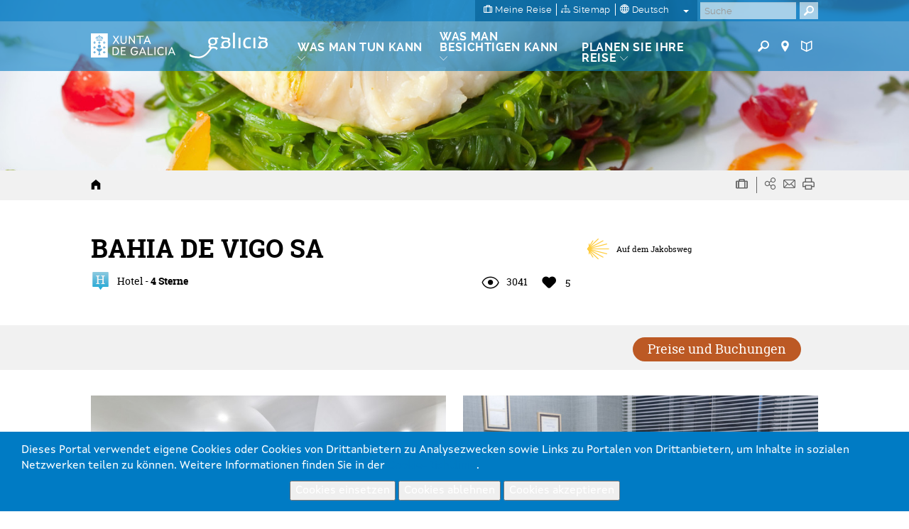

--- FILE ---
content_type: text/html; charset=utf-8
request_url: https://www.google.com/recaptcha/api2/anchor?ar=1&k=6LcbPg8UAAAAAI-tWxJ4SprqEH5cnYqvjTiMo5cz&co=aHR0cHM6Ly93d3cudHVyaXNtby5nYWw6NDQz&hl=de&v=N67nZn4AqZkNcbeMu4prBgzg&size=normal&anchor-ms=20000&execute-ms=30000&cb=6qrk7nxteank
body_size: 49629
content:
<!DOCTYPE HTML><html dir="ltr" lang="de"><head><meta http-equiv="Content-Type" content="text/html; charset=UTF-8">
<meta http-equiv="X-UA-Compatible" content="IE=edge">
<title>reCAPTCHA</title>
<style type="text/css">
/* cyrillic-ext */
@font-face {
  font-family: 'Roboto';
  font-style: normal;
  font-weight: 400;
  font-stretch: 100%;
  src: url(//fonts.gstatic.com/s/roboto/v48/KFO7CnqEu92Fr1ME7kSn66aGLdTylUAMa3GUBHMdazTgWw.woff2) format('woff2');
  unicode-range: U+0460-052F, U+1C80-1C8A, U+20B4, U+2DE0-2DFF, U+A640-A69F, U+FE2E-FE2F;
}
/* cyrillic */
@font-face {
  font-family: 'Roboto';
  font-style: normal;
  font-weight: 400;
  font-stretch: 100%;
  src: url(//fonts.gstatic.com/s/roboto/v48/KFO7CnqEu92Fr1ME7kSn66aGLdTylUAMa3iUBHMdazTgWw.woff2) format('woff2');
  unicode-range: U+0301, U+0400-045F, U+0490-0491, U+04B0-04B1, U+2116;
}
/* greek-ext */
@font-face {
  font-family: 'Roboto';
  font-style: normal;
  font-weight: 400;
  font-stretch: 100%;
  src: url(//fonts.gstatic.com/s/roboto/v48/KFO7CnqEu92Fr1ME7kSn66aGLdTylUAMa3CUBHMdazTgWw.woff2) format('woff2');
  unicode-range: U+1F00-1FFF;
}
/* greek */
@font-face {
  font-family: 'Roboto';
  font-style: normal;
  font-weight: 400;
  font-stretch: 100%;
  src: url(//fonts.gstatic.com/s/roboto/v48/KFO7CnqEu92Fr1ME7kSn66aGLdTylUAMa3-UBHMdazTgWw.woff2) format('woff2');
  unicode-range: U+0370-0377, U+037A-037F, U+0384-038A, U+038C, U+038E-03A1, U+03A3-03FF;
}
/* math */
@font-face {
  font-family: 'Roboto';
  font-style: normal;
  font-weight: 400;
  font-stretch: 100%;
  src: url(//fonts.gstatic.com/s/roboto/v48/KFO7CnqEu92Fr1ME7kSn66aGLdTylUAMawCUBHMdazTgWw.woff2) format('woff2');
  unicode-range: U+0302-0303, U+0305, U+0307-0308, U+0310, U+0312, U+0315, U+031A, U+0326-0327, U+032C, U+032F-0330, U+0332-0333, U+0338, U+033A, U+0346, U+034D, U+0391-03A1, U+03A3-03A9, U+03B1-03C9, U+03D1, U+03D5-03D6, U+03F0-03F1, U+03F4-03F5, U+2016-2017, U+2034-2038, U+203C, U+2040, U+2043, U+2047, U+2050, U+2057, U+205F, U+2070-2071, U+2074-208E, U+2090-209C, U+20D0-20DC, U+20E1, U+20E5-20EF, U+2100-2112, U+2114-2115, U+2117-2121, U+2123-214F, U+2190, U+2192, U+2194-21AE, U+21B0-21E5, U+21F1-21F2, U+21F4-2211, U+2213-2214, U+2216-22FF, U+2308-230B, U+2310, U+2319, U+231C-2321, U+2336-237A, U+237C, U+2395, U+239B-23B7, U+23D0, U+23DC-23E1, U+2474-2475, U+25AF, U+25B3, U+25B7, U+25BD, U+25C1, U+25CA, U+25CC, U+25FB, U+266D-266F, U+27C0-27FF, U+2900-2AFF, U+2B0E-2B11, U+2B30-2B4C, U+2BFE, U+3030, U+FF5B, U+FF5D, U+1D400-1D7FF, U+1EE00-1EEFF;
}
/* symbols */
@font-face {
  font-family: 'Roboto';
  font-style: normal;
  font-weight: 400;
  font-stretch: 100%;
  src: url(//fonts.gstatic.com/s/roboto/v48/KFO7CnqEu92Fr1ME7kSn66aGLdTylUAMaxKUBHMdazTgWw.woff2) format('woff2');
  unicode-range: U+0001-000C, U+000E-001F, U+007F-009F, U+20DD-20E0, U+20E2-20E4, U+2150-218F, U+2190, U+2192, U+2194-2199, U+21AF, U+21E6-21F0, U+21F3, U+2218-2219, U+2299, U+22C4-22C6, U+2300-243F, U+2440-244A, U+2460-24FF, U+25A0-27BF, U+2800-28FF, U+2921-2922, U+2981, U+29BF, U+29EB, U+2B00-2BFF, U+4DC0-4DFF, U+FFF9-FFFB, U+10140-1018E, U+10190-1019C, U+101A0, U+101D0-101FD, U+102E0-102FB, U+10E60-10E7E, U+1D2C0-1D2D3, U+1D2E0-1D37F, U+1F000-1F0FF, U+1F100-1F1AD, U+1F1E6-1F1FF, U+1F30D-1F30F, U+1F315, U+1F31C, U+1F31E, U+1F320-1F32C, U+1F336, U+1F378, U+1F37D, U+1F382, U+1F393-1F39F, U+1F3A7-1F3A8, U+1F3AC-1F3AF, U+1F3C2, U+1F3C4-1F3C6, U+1F3CA-1F3CE, U+1F3D4-1F3E0, U+1F3ED, U+1F3F1-1F3F3, U+1F3F5-1F3F7, U+1F408, U+1F415, U+1F41F, U+1F426, U+1F43F, U+1F441-1F442, U+1F444, U+1F446-1F449, U+1F44C-1F44E, U+1F453, U+1F46A, U+1F47D, U+1F4A3, U+1F4B0, U+1F4B3, U+1F4B9, U+1F4BB, U+1F4BF, U+1F4C8-1F4CB, U+1F4D6, U+1F4DA, U+1F4DF, U+1F4E3-1F4E6, U+1F4EA-1F4ED, U+1F4F7, U+1F4F9-1F4FB, U+1F4FD-1F4FE, U+1F503, U+1F507-1F50B, U+1F50D, U+1F512-1F513, U+1F53E-1F54A, U+1F54F-1F5FA, U+1F610, U+1F650-1F67F, U+1F687, U+1F68D, U+1F691, U+1F694, U+1F698, U+1F6AD, U+1F6B2, U+1F6B9-1F6BA, U+1F6BC, U+1F6C6-1F6CF, U+1F6D3-1F6D7, U+1F6E0-1F6EA, U+1F6F0-1F6F3, U+1F6F7-1F6FC, U+1F700-1F7FF, U+1F800-1F80B, U+1F810-1F847, U+1F850-1F859, U+1F860-1F887, U+1F890-1F8AD, U+1F8B0-1F8BB, U+1F8C0-1F8C1, U+1F900-1F90B, U+1F93B, U+1F946, U+1F984, U+1F996, U+1F9E9, U+1FA00-1FA6F, U+1FA70-1FA7C, U+1FA80-1FA89, U+1FA8F-1FAC6, U+1FACE-1FADC, U+1FADF-1FAE9, U+1FAF0-1FAF8, U+1FB00-1FBFF;
}
/* vietnamese */
@font-face {
  font-family: 'Roboto';
  font-style: normal;
  font-weight: 400;
  font-stretch: 100%;
  src: url(//fonts.gstatic.com/s/roboto/v48/KFO7CnqEu92Fr1ME7kSn66aGLdTylUAMa3OUBHMdazTgWw.woff2) format('woff2');
  unicode-range: U+0102-0103, U+0110-0111, U+0128-0129, U+0168-0169, U+01A0-01A1, U+01AF-01B0, U+0300-0301, U+0303-0304, U+0308-0309, U+0323, U+0329, U+1EA0-1EF9, U+20AB;
}
/* latin-ext */
@font-face {
  font-family: 'Roboto';
  font-style: normal;
  font-weight: 400;
  font-stretch: 100%;
  src: url(//fonts.gstatic.com/s/roboto/v48/KFO7CnqEu92Fr1ME7kSn66aGLdTylUAMa3KUBHMdazTgWw.woff2) format('woff2');
  unicode-range: U+0100-02BA, U+02BD-02C5, U+02C7-02CC, U+02CE-02D7, U+02DD-02FF, U+0304, U+0308, U+0329, U+1D00-1DBF, U+1E00-1E9F, U+1EF2-1EFF, U+2020, U+20A0-20AB, U+20AD-20C0, U+2113, U+2C60-2C7F, U+A720-A7FF;
}
/* latin */
@font-face {
  font-family: 'Roboto';
  font-style: normal;
  font-weight: 400;
  font-stretch: 100%;
  src: url(//fonts.gstatic.com/s/roboto/v48/KFO7CnqEu92Fr1ME7kSn66aGLdTylUAMa3yUBHMdazQ.woff2) format('woff2');
  unicode-range: U+0000-00FF, U+0131, U+0152-0153, U+02BB-02BC, U+02C6, U+02DA, U+02DC, U+0304, U+0308, U+0329, U+2000-206F, U+20AC, U+2122, U+2191, U+2193, U+2212, U+2215, U+FEFF, U+FFFD;
}
/* cyrillic-ext */
@font-face {
  font-family: 'Roboto';
  font-style: normal;
  font-weight: 500;
  font-stretch: 100%;
  src: url(//fonts.gstatic.com/s/roboto/v48/KFO7CnqEu92Fr1ME7kSn66aGLdTylUAMa3GUBHMdazTgWw.woff2) format('woff2');
  unicode-range: U+0460-052F, U+1C80-1C8A, U+20B4, U+2DE0-2DFF, U+A640-A69F, U+FE2E-FE2F;
}
/* cyrillic */
@font-face {
  font-family: 'Roboto';
  font-style: normal;
  font-weight: 500;
  font-stretch: 100%;
  src: url(//fonts.gstatic.com/s/roboto/v48/KFO7CnqEu92Fr1ME7kSn66aGLdTylUAMa3iUBHMdazTgWw.woff2) format('woff2');
  unicode-range: U+0301, U+0400-045F, U+0490-0491, U+04B0-04B1, U+2116;
}
/* greek-ext */
@font-face {
  font-family: 'Roboto';
  font-style: normal;
  font-weight: 500;
  font-stretch: 100%;
  src: url(//fonts.gstatic.com/s/roboto/v48/KFO7CnqEu92Fr1ME7kSn66aGLdTylUAMa3CUBHMdazTgWw.woff2) format('woff2');
  unicode-range: U+1F00-1FFF;
}
/* greek */
@font-face {
  font-family: 'Roboto';
  font-style: normal;
  font-weight: 500;
  font-stretch: 100%;
  src: url(//fonts.gstatic.com/s/roboto/v48/KFO7CnqEu92Fr1ME7kSn66aGLdTylUAMa3-UBHMdazTgWw.woff2) format('woff2');
  unicode-range: U+0370-0377, U+037A-037F, U+0384-038A, U+038C, U+038E-03A1, U+03A3-03FF;
}
/* math */
@font-face {
  font-family: 'Roboto';
  font-style: normal;
  font-weight: 500;
  font-stretch: 100%;
  src: url(//fonts.gstatic.com/s/roboto/v48/KFO7CnqEu92Fr1ME7kSn66aGLdTylUAMawCUBHMdazTgWw.woff2) format('woff2');
  unicode-range: U+0302-0303, U+0305, U+0307-0308, U+0310, U+0312, U+0315, U+031A, U+0326-0327, U+032C, U+032F-0330, U+0332-0333, U+0338, U+033A, U+0346, U+034D, U+0391-03A1, U+03A3-03A9, U+03B1-03C9, U+03D1, U+03D5-03D6, U+03F0-03F1, U+03F4-03F5, U+2016-2017, U+2034-2038, U+203C, U+2040, U+2043, U+2047, U+2050, U+2057, U+205F, U+2070-2071, U+2074-208E, U+2090-209C, U+20D0-20DC, U+20E1, U+20E5-20EF, U+2100-2112, U+2114-2115, U+2117-2121, U+2123-214F, U+2190, U+2192, U+2194-21AE, U+21B0-21E5, U+21F1-21F2, U+21F4-2211, U+2213-2214, U+2216-22FF, U+2308-230B, U+2310, U+2319, U+231C-2321, U+2336-237A, U+237C, U+2395, U+239B-23B7, U+23D0, U+23DC-23E1, U+2474-2475, U+25AF, U+25B3, U+25B7, U+25BD, U+25C1, U+25CA, U+25CC, U+25FB, U+266D-266F, U+27C0-27FF, U+2900-2AFF, U+2B0E-2B11, U+2B30-2B4C, U+2BFE, U+3030, U+FF5B, U+FF5D, U+1D400-1D7FF, U+1EE00-1EEFF;
}
/* symbols */
@font-face {
  font-family: 'Roboto';
  font-style: normal;
  font-weight: 500;
  font-stretch: 100%;
  src: url(//fonts.gstatic.com/s/roboto/v48/KFO7CnqEu92Fr1ME7kSn66aGLdTylUAMaxKUBHMdazTgWw.woff2) format('woff2');
  unicode-range: U+0001-000C, U+000E-001F, U+007F-009F, U+20DD-20E0, U+20E2-20E4, U+2150-218F, U+2190, U+2192, U+2194-2199, U+21AF, U+21E6-21F0, U+21F3, U+2218-2219, U+2299, U+22C4-22C6, U+2300-243F, U+2440-244A, U+2460-24FF, U+25A0-27BF, U+2800-28FF, U+2921-2922, U+2981, U+29BF, U+29EB, U+2B00-2BFF, U+4DC0-4DFF, U+FFF9-FFFB, U+10140-1018E, U+10190-1019C, U+101A0, U+101D0-101FD, U+102E0-102FB, U+10E60-10E7E, U+1D2C0-1D2D3, U+1D2E0-1D37F, U+1F000-1F0FF, U+1F100-1F1AD, U+1F1E6-1F1FF, U+1F30D-1F30F, U+1F315, U+1F31C, U+1F31E, U+1F320-1F32C, U+1F336, U+1F378, U+1F37D, U+1F382, U+1F393-1F39F, U+1F3A7-1F3A8, U+1F3AC-1F3AF, U+1F3C2, U+1F3C4-1F3C6, U+1F3CA-1F3CE, U+1F3D4-1F3E0, U+1F3ED, U+1F3F1-1F3F3, U+1F3F5-1F3F7, U+1F408, U+1F415, U+1F41F, U+1F426, U+1F43F, U+1F441-1F442, U+1F444, U+1F446-1F449, U+1F44C-1F44E, U+1F453, U+1F46A, U+1F47D, U+1F4A3, U+1F4B0, U+1F4B3, U+1F4B9, U+1F4BB, U+1F4BF, U+1F4C8-1F4CB, U+1F4D6, U+1F4DA, U+1F4DF, U+1F4E3-1F4E6, U+1F4EA-1F4ED, U+1F4F7, U+1F4F9-1F4FB, U+1F4FD-1F4FE, U+1F503, U+1F507-1F50B, U+1F50D, U+1F512-1F513, U+1F53E-1F54A, U+1F54F-1F5FA, U+1F610, U+1F650-1F67F, U+1F687, U+1F68D, U+1F691, U+1F694, U+1F698, U+1F6AD, U+1F6B2, U+1F6B9-1F6BA, U+1F6BC, U+1F6C6-1F6CF, U+1F6D3-1F6D7, U+1F6E0-1F6EA, U+1F6F0-1F6F3, U+1F6F7-1F6FC, U+1F700-1F7FF, U+1F800-1F80B, U+1F810-1F847, U+1F850-1F859, U+1F860-1F887, U+1F890-1F8AD, U+1F8B0-1F8BB, U+1F8C0-1F8C1, U+1F900-1F90B, U+1F93B, U+1F946, U+1F984, U+1F996, U+1F9E9, U+1FA00-1FA6F, U+1FA70-1FA7C, U+1FA80-1FA89, U+1FA8F-1FAC6, U+1FACE-1FADC, U+1FADF-1FAE9, U+1FAF0-1FAF8, U+1FB00-1FBFF;
}
/* vietnamese */
@font-face {
  font-family: 'Roboto';
  font-style: normal;
  font-weight: 500;
  font-stretch: 100%;
  src: url(//fonts.gstatic.com/s/roboto/v48/KFO7CnqEu92Fr1ME7kSn66aGLdTylUAMa3OUBHMdazTgWw.woff2) format('woff2');
  unicode-range: U+0102-0103, U+0110-0111, U+0128-0129, U+0168-0169, U+01A0-01A1, U+01AF-01B0, U+0300-0301, U+0303-0304, U+0308-0309, U+0323, U+0329, U+1EA0-1EF9, U+20AB;
}
/* latin-ext */
@font-face {
  font-family: 'Roboto';
  font-style: normal;
  font-weight: 500;
  font-stretch: 100%;
  src: url(//fonts.gstatic.com/s/roboto/v48/KFO7CnqEu92Fr1ME7kSn66aGLdTylUAMa3KUBHMdazTgWw.woff2) format('woff2');
  unicode-range: U+0100-02BA, U+02BD-02C5, U+02C7-02CC, U+02CE-02D7, U+02DD-02FF, U+0304, U+0308, U+0329, U+1D00-1DBF, U+1E00-1E9F, U+1EF2-1EFF, U+2020, U+20A0-20AB, U+20AD-20C0, U+2113, U+2C60-2C7F, U+A720-A7FF;
}
/* latin */
@font-face {
  font-family: 'Roboto';
  font-style: normal;
  font-weight: 500;
  font-stretch: 100%;
  src: url(//fonts.gstatic.com/s/roboto/v48/KFO7CnqEu92Fr1ME7kSn66aGLdTylUAMa3yUBHMdazQ.woff2) format('woff2');
  unicode-range: U+0000-00FF, U+0131, U+0152-0153, U+02BB-02BC, U+02C6, U+02DA, U+02DC, U+0304, U+0308, U+0329, U+2000-206F, U+20AC, U+2122, U+2191, U+2193, U+2212, U+2215, U+FEFF, U+FFFD;
}
/* cyrillic-ext */
@font-face {
  font-family: 'Roboto';
  font-style: normal;
  font-weight: 900;
  font-stretch: 100%;
  src: url(//fonts.gstatic.com/s/roboto/v48/KFO7CnqEu92Fr1ME7kSn66aGLdTylUAMa3GUBHMdazTgWw.woff2) format('woff2');
  unicode-range: U+0460-052F, U+1C80-1C8A, U+20B4, U+2DE0-2DFF, U+A640-A69F, U+FE2E-FE2F;
}
/* cyrillic */
@font-face {
  font-family: 'Roboto';
  font-style: normal;
  font-weight: 900;
  font-stretch: 100%;
  src: url(//fonts.gstatic.com/s/roboto/v48/KFO7CnqEu92Fr1ME7kSn66aGLdTylUAMa3iUBHMdazTgWw.woff2) format('woff2');
  unicode-range: U+0301, U+0400-045F, U+0490-0491, U+04B0-04B1, U+2116;
}
/* greek-ext */
@font-face {
  font-family: 'Roboto';
  font-style: normal;
  font-weight: 900;
  font-stretch: 100%;
  src: url(//fonts.gstatic.com/s/roboto/v48/KFO7CnqEu92Fr1ME7kSn66aGLdTylUAMa3CUBHMdazTgWw.woff2) format('woff2');
  unicode-range: U+1F00-1FFF;
}
/* greek */
@font-face {
  font-family: 'Roboto';
  font-style: normal;
  font-weight: 900;
  font-stretch: 100%;
  src: url(//fonts.gstatic.com/s/roboto/v48/KFO7CnqEu92Fr1ME7kSn66aGLdTylUAMa3-UBHMdazTgWw.woff2) format('woff2');
  unicode-range: U+0370-0377, U+037A-037F, U+0384-038A, U+038C, U+038E-03A1, U+03A3-03FF;
}
/* math */
@font-face {
  font-family: 'Roboto';
  font-style: normal;
  font-weight: 900;
  font-stretch: 100%;
  src: url(//fonts.gstatic.com/s/roboto/v48/KFO7CnqEu92Fr1ME7kSn66aGLdTylUAMawCUBHMdazTgWw.woff2) format('woff2');
  unicode-range: U+0302-0303, U+0305, U+0307-0308, U+0310, U+0312, U+0315, U+031A, U+0326-0327, U+032C, U+032F-0330, U+0332-0333, U+0338, U+033A, U+0346, U+034D, U+0391-03A1, U+03A3-03A9, U+03B1-03C9, U+03D1, U+03D5-03D6, U+03F0-03F1, U+03F4-03F5, U+2016-2017, U+2034-2038, U+203C, U+2040, U+2043, U+2047, U+2050, U+2057, U+205F, U+2070-2071, U+2074-208E, U+2090-209C, U+20D0-20DC, U+20E1, U+20E5-20EF, U+2100-2112, U+2114-2115, U+2117-2121, U+2123-214F, U+2190, U+2192, U+2194-21AE, U+21B0-21E5, U+21F1-21F2, U+21F4-2211, U+2213-2214, U+2216-22FF, U+2308-230B, U+2310, U+2319, U+231C-2321, U+2336-237A, U+237C, U+2395, U+239B-23B7, U+23D0, U+23DC-23E1, U+2474-2475, U+25AF, U+25B3, U+25B7, U+25BD, U+25C1, U+25CA, U+25CC, U+25FB, U+266D-266F, U+27C0-27FF, U+2900-2AFF, U+2B0E-2B11, U+2B30-2B4C, U+2BFE, U+3030, U+FF5B, U+FF5D, U+1D400-1D7FF, U+1EE00-1EEFF;
}
/* symbols */
@font-face {
  font-family: 'Roboto';
  font-style: normal;
  font-weight: 900;
  font-stretch: 100%;
  src: url(//fonts.gstatic.com/s/roboto/v48/KFO7CnqEu92Fr1ME7kSn66aGLdTylUAMaxKUBHMdazTgWw.woff2) format('woff2');
  unicode-range: U+0001-000C, U+000E-001F, U+007F-009F, U+20DD-20E0, U+20E2-20E4, U+2150-218F, U+2190, U+2192, U+2194-2199, U+21AF, U+21E6-21F0, U+21F3, U+2218-2219, U+2299, U+22C4-22C6, U+2300-243F, U+2440-244A, U+2460-24FF, U+25A0-27BF, U+2800-28FF, U+2921-2922, U+2981, U+29BF, U+29EB, U+2B00-2BFF, U+4DC0-4DFF, U+FFF9-FFFB, U+10140-1018E, U+10190-1019C, U+101A0, U+101D0-101FD, U+102E0-102FB, U+10E60-10E7E, U+1D2C0-1D2D3, U+1D2E0-1D37F, U+1F000-1F0FF, U+1F100-1F1AD, U+1F1E6-1F1FF, U+1F30D-1F30F, U+1F315, U+1F31C, U+1F31E, U+1F320-1F32C, U+1F336, U+1F378, U+1F37D, U+1F382, U+1F393-1F39F, U+1F3A7-1F3A8, U+1F3AC-1F3AF, U+1F3C2, U+1F3C4-1F3C6, U+1F3CA-1F3CE, U+1F3D4-1F3E0, U+1F3ED, U+1F3F1-1F3F3, U+1F3F5-1F3F7, U+1F408, U+1F415, U+1F41F, U+1F426, U+1F43F, U+1F441-1F442, U+1F444, U+1F446-1F449, U+1F44C-1F44E, U+1F453, U+1F46A, U+1F47D, U+1F4A3, U+1F4B0, U+1F4B3, U+1F4B9, U+1F4BB, U+1F4BF, U+1F4C8-1F4CB, U+1F4D6, U+1F4DA, U+1F4DF, U+1F4E3-1F4E6, U+1F4EA-1F4ED, U+1F4F7, U+1F4F9-1F4FB, U+1F4FD-1F4FE, U+1F503, U+1F507-1F50B, U+1F50D, U+1F512-1F513, U+1F53E-1F54A, U+1F54F-1F5FA, U+1F610, U+1F650-1F67F, U+1F687, U+1F68D, U+1F691, U+1F694, U+1F698, U+1F6AD, U+1F6B2, U+1F6B9-1F6BA, U+1F6BC, U+1F6C6-1F6CF, U+1F6D3-1F6D7, U+1F6E0-1F6EA, U+1F6F0-1F6F3, U+1F6F7-1F6FC, U+1F700-1F7FF, U+1F800-1F80B, U+1F810-1F847, U+1F850-1F859, U+1F860-1F887, U+1F890-1F8AD, U+1F8B0-1F8BB, U+1F8C0-1F8C1, U+1F900-1F90B, U+1F93B, U+1F946, U+1F984, U+1F996, U+1F9E9, U+1FA00-1FA6F, U+1FA70-1FA7C, U+1FA80-1FA89, U+1FA8F-1FAC6, U+1FACE-1FADC, U+1FADF-1FAE9, U+1FAF0-1FAF8, U+1FB00-1FBFF;
}
/* vietnamese */
@font-face {
  font-family: 'Roboto';
  font-style: normal;
  font-weight: 900;
  font-stretch: 100%;
  src: url(//fonts.gstatic.com/s/roboto/v48/KFO7CnqEu92Fr1ME7kSn66aGLdTylUAMa3OUBHMdazTgWw.woff2) format('woff2');
  unicode-range: U+0102-0103, U+0110-0111, U+0128-0129, U+0168-0169, U+01A0-01A1, U+01AF-01B0, U+0300-0301, U+0303-0304, U+0308-0309, U+0323, U+0329, U+1EA0-1EF9, U+20AB;
}
/* latin-ext */
@font-face {
  font-family: 'Roboto';
  font-style: normal;
  font-weight: 900;
  font-stretch: 100%;
  src: url(//fonts.gstatic.com/s/roboto/v48/KFO7CnqEu92Fr1ME7kSn66aGLdTylUAMa3KUBHMdazTgWw.woff2) format('woff2');
  unicode-range: U+0100-02BA, U+02BD-02C5, U+02C7-02CC, U+02CE-02D7, U+02DD-02FF, U+0304, U+0308, U+0329, U+1D00-1DBF, U+1E00-1E9F, U+1EF2-1EFF, U+2020, U+20A0-20AB, U+20AD-20C0, U+2113, U+2C60-2C7F, U+A720-A7FF;
}
/* latin */
@font-face {
  font-family: 'Roboto';
  font-style: normal;
  font-weight: 900;
  font-stretch: 100%;
  src: url(//fonts.gstatic.com/s/roboto/v48/KFO7CnqEu92Fr1ME7kSn66aGLdTylUAMa3yUBHMdazQ.woff2) format('woff2');
  unicode-range: U+0000-00FF, U+0131, U+0152-0153, U+02BB-02BC, U+02C6, U+02DA, U+02DC, U+0304, U+0308, U+0329, U+2000-206F, U+20AC, U+2122, U+2191, U+2193, U+2212, U+2215, U+FEFF, U+FFFD;
}

</style>
<link rel="stylesheet" type="text/css" href="https://www.gstatic.com/recaptcha/releases/N67nZn4AqZkNcbeMu4prBgzg/styles__ltr.css">
<script nonce="nNU1d-_xY3Z11gi8kVl2kA" type="text/javascript">window['__recaptcha_api'] = 'https://www.google.com/recaptcha/api2/';</script>
<script type="text/javascript" src="https://www.gstatic.com/recaptcha/releases/N67nZn4AqZkNcbeMu4prBgzg/recaptcha__de.js" nonce="nNU1d-_xY3Z11gi8kVl2kA">
      
    </script></head>
<body><div id="rc-anchor-alert" class="rc-anchor-alert"></div>
<input type="hidden" id="recaptcha-token" value="[base64]">
<script type="text/javascript" nonce="nNU1d-_xY3Z11gi8kVl2kA">
      recaptcha.anchor.Main.init("[\x22ainput\x22,[\x22bgdata\x22,\x22\x22,\[base64]/[base64]/[base64]/[base64]/[base64]/UltsKytdPUU6KEU8MjA0OD9SW2wrK109RT4+NnwxOTI6KChFJjY0NTEyKT09NTUyOTYmJk0rMTxjLmxlbmd0aCYmKGMuY2hhckNvZGVBdChNKzEpJjY0NTEyKT09NTYzMjA/[base64]/[base64]/[base64]/[base64]/[base64]/[base64]/[base64]\x22,\[base64]\x22,\x22b04sasKhwqrDiXHDhxQxw4nCtknDg8OnSMKZwrN5wovDncKBwropwp7CisKyw6tew4hmwrnDlsOAw4/CuzzDhxrCpsOSbTTCrMK5FMOgwpHClkjDgcK1w5xNf8KFw68JA8OkZcK7woYyLcKQw6PDmMOaRDjChUvDoVYXwpEQW1lKNRTDun3Co8O4JTFRw4E1wrlrw7vDqsKQw4kKC8KWw6p5wocZwqnCsTHDtW3CvMKMw5HDr1/CjcO+wo7Cqw/CmMOzR8KIMR7ClTzCn0fDpMOuOkRLwpnDt8Oqw6ZxRhNOwq/[base64]/CcKCwrNaKXJIw6EFQsKHw43Di8OyFsKvwqJHSX/DrlLCuXpNMsKEAcONw5HDjgvDmMKQMcO0NmPCncOzJ1k0ShrCng/CuMK/w7HDiQTDoVhBw7h6ZTgNEkRIVsKVwrXDmjzCiiHDlMOyw7MswqBQwpIaRcKJYcOyw4VOWiUzSAHDoHQxfsOOwqxzwpXCt8OHfsKvwp/[base64]/DigA2Y0tkQsKCwpzDqBtMw6MXd8O4wrtgesKFw6nDsWpIwpkTwoh9wp4uwq7Cul/CgMKaEBvCq37Dn8OBGHfCosKuaiPCnsOyd3Ayw4/CuFzDhcOOWMK6aw/CtMKGw5vDrsKVwrrDgEQVT3hCTcKmPElZwrBZYsOIwpJhN3hFw7/[base64]/aMK+w4BpwrTDtGnCocK5QHkSw4oywpFiU8KOdwIMb8OeacO/w7PCvDd0wr1jwpnDn2ohwoI/w63Dm8KMIMKkw5vDkQZdw4NKMR0Kw4nDvcKSw4nDrMKxZUvDqkHCm8KpdwBvGVfDpcKaDsO8Vz9ENB4ES2fDp8KPB3IQOmJAwpDDkArDmsKnw79vw4LDomMUwr0swr5EQy/DocOENcOYworCtMKnR8OGf8OkDCVkbg87JTx7wpvClE3DiHsDNivDisO9AX3DmMKvWUPCsiwZTsKuZijCmcKkw7vDqFlOT8KiU8ObwrULwoXChcOqWxUgwpPCrMOqwoUDSC3CvcK/woFhw6HCqMOvCMO2DiRIwq7CkcODw68iw4jDjwrCgVYGQ8KewpwJTUkMJsKhYsKBwpfDnsKPw4jDpcKzw6Vtw4vCicOHMsONIsOuQDnCrMOJwo1MwqE/wokCHDrCuzjCrRJACcO0IV7DvsKmAsK1bi/CkMOpDcOnXV/CvsOqfzbDvSfDhsOUJsOjERnDosK0XHMOcntVTcOLOTQLw7cIH8K4w5Zzw6TCqi84wpvCssKiw6bDssKUOcKIXR8/GhYgXGXDjsOZF30NNMK1fnHCr8KRw5HDnnADw6PCv8OqagQswos2HcK8YMOGaxPCgsKAwotuMUfCm8KUNcKuw6pgwrPDsCfDpi7DniwMw5ozw7/CicO6wqg3c2zDrMOuw5TDvgJMwrnDvsKBW8Obw6jDvA3CkcODw4/Ds8OmwqrDkcKDw6jDq3nDvsKsw6d+TWFXwprCvsKXw6fCiDplZhHDvCVaecKkc8O/wo3DscOwwrZzwp4RPsO4SHDCnAvCugPCp8K3CcO7w5pAMcOnWsOWwr/Cq8K5QsOPQMO0w6XCoUMtDcK1dAHCk2HDrV7CgB93w6AlEAnDncKOwqrCvsKqAMKvW8KlPMKhbcO/PE5ew64tWksrwqzDvsOUIRXDnMKlFMONwrAzwrcNA8OOwqrDiMOjJcOvOhjDkcKZKRZOb2/Cq0sOw50+wrzDjsKyP8KFZsKTwphMw7g3CksKOivDp8OFwrHDrsKiB2JOFsKROnkXw4teHXQ7N8KNR8KNAjTCqzLCoDR7wq/[base64]/DrMOJUw/[base64]/RwLDh8OswoMYwr5fGlNGMsONUjxrwo/Co8OfRCMwZ39DGMKGS8O3FjbCqRICSMK8P8K7XVUiw5LDicKsdMKew6J4embDi0hhfWbDiMOSw77DjAjCsSzDo0nCjMOJNSorcsKUWHx3wr07w6DDosKkAcOAP8KfL3xWwqDCqV8wEcKsw53CpMK/IMKww5DDqcKOGi5bfMKFOcOQwonCrlHDnMKuck3Ck8OkS3nDncO9VhYRw4Bewq8CwpfDjwjDncOewowBRsOkSsOILMKwH8KueMOVO8KgJ8KSw7Y8wpQrw4cYwohVSMKwTnrCtsOYSDI/ZTE0AsOTT8KDM8KEw4hCYFbCmn3DqVXDkcOTwoYmawbCr8KWw6fDp8KXw4jDqMO+wqFab8KcOyMtwpfCicKxegXCqgJ4asKvF2jDucKSwqtTL8K5wr1Lw7XDtsOUSjYdw4TCscKnAVgZw63DlxjDoF/DrsORLMOTJA8xw7zDujzDiAHDsRRGw5ZLcsO6wonDh1ViwpR5woAPZcOsw54NBz/CpBnDncKlw4BQIsOOw4F9w7U7wpdzw78Pw6A1w4/ClcOJLlnClyAjw7czwqTDhF/DjmJRw71Bw75Nw7EpwovDvic+NMOsVcOpw5PCkcOqw649wqHDkMODwrbDlHYCwpA1w4rDjSPCjHHDikDDsn7ClcO0w6TDn8OSXEpGwrAAwozDjVXDkMKlwr7DlB1sLULDucOfR28gWsKBZFs9wojDvQ/Cp8KGDn3CvsOjK8OMw6/ClcO4w4/[base64]/wq3DmzECWArDgMOkXsKfwrLCrDJMwp9fwoLCoMODX8Oew6vCu1bCsj8hw6rCmxpdwobChsK3wrPCh8OpTMO9wqXDmWjCtVfDmjN1w4LDiFHCisKUAWA0Q8O7woLDkyN8IxzDlcO4CcKjwq/DhTLCoMONMcOGLz1JdMOSV8Oleio8X8O3MsK7wrfCvcKqwo3DjQtuw6R0w73DqsO/IsKNe8OZCcOMO8O1fcK5w5XDm3zChjLDrlhYC8K0w5rCk8OmwqzDicKEXMO6w4DDnBYjdTLClCrCmC1vKcORw4PDt3TCtH4yKMODwp1NwoVwQh/CpmYNbsKdw57CtcK7w7BVbMKABsK/w6tfwrc7wrPDosOdwokPYGbCp8KqwrMzwps6G8OlY8KZw7/DuRNhT8O4BcKKw5jDgcOeVz1fwpTDsxnDpyXCmwpkBxI9ExnDocONFxUGw5HCrlvDmzjCtsKkw5nDmMKqdhLCiQvCnGFCbmrDo3LCnBvDpsOKOhbDncKMw4DDoGJbw7hFw4jDlxzDhsK8MsOMw4bDp8O/wozCrixtw6vCu15Kw5LDtcOFw5XDix5nwpfCsizCgcKbFcO5wqzDpVMzwp5XQH/CocK4wqgvwrlAfTZPw5TCjRhPwq57w5bDiyAiYQ84wqY0wq/[base64]/CoMKaeMO+BF9bGsKuLSJGfl7CusOCw4MIwpnCqxrDkcKeIMO1w6YcQcOrw47CpcK0fQTDt2jChsK6T8Ouw4HCrwfCrDcTAMOJd8KkwrTDtgbDtsKywqvCjMKJwo0rLBjCmMKeP3AlcsKpwrgTw7onwqzCulQYwrEnwpHCpys2UXk7AHrCmcOvfsK/ShkNw7xjZMOhwo9gbMKGwrwRw4jDsmYcbcKvOF5wMMOufkrCsC3CksOpZlHDqAI5w6lwZjwDwpTDuwzCswxfEVcjwqzDuh19wp5bwqJQw7BDA8K2w6TDr33Cr8Oxw5zDqsOhw5lLIMOpwpMDw5YVwqolU8ObD8Oyw4/CmcKVw4jDhybCgsO7w4fCo8Kew6BGPEo8wqzCjWjDscKEclZTS8OXECVkw7zDpsOdw7jDj2Zxw4NlwphUw4XDhMO7JxMKw4DCkcKpesOaw4xFBXTCrcO0DAIdw6kgHsKywr/[base64]/w4PCqnXCqyNnPFDCvsKWPB3DvgRZU37DljIew5A+V8KnelPDvhpgw690wpzDvj7CvMOSw5RzwqkNw4I7JC3CtcO5w550cXoGwrvCjjbCp8OnF8OqccOdwrHCjx58OAx9UW3CiUPDuRDDqE/Dt2MzZVIwasKBHC7CinjCkWrDvsKWw5/Dl8O/NcKWwrkXO8ONAMOawo7Cp0PChw4cDcK5wrkGLFtJZUYdLsO2R2TDscO/w54Cw4NwwoBfeyTDpxTDksO+w6jCvQUjwovCswFzw5PDsEfDrCQMbCDDgMKuw73CqsOgwpl6w6/[base64]/DosOiw6oPwoZlAsOrN8KETEPDjcKJw5nDnGc0S2AGwp4UUsKfwqHCrsK8ZzRxw4AWf8OUc2vCvMKcwqRMRMK5QVjDjMKZFsKUMnUoTMKJTAAZHVA8wovDtMO+BsOUwo14PgjCvDjCt8K6Sl8vwo0lIMObCxrDtcKeTxlNw6bDvMKFPGNMMMK/wrpRalV8OMOjQUzCigjDiyh9BmTCpHd/wp9NwqwqMj0PRHbDrcO8wq9qZ8OnIg9kK8KnJGFBwqwowprDj25Ua2nDijPDoMKCOsO0wpzCrXlMYMOMwp9wUcKDG3jDqnYONncJIQPCrcOEw57DicK9wprDv8OPVMKaWBUIw7nCnWB9wp8qWcKkZG7Dn8KXwpLChcOvw7/DgcOUMMK3EMO0w4rCtXDCucKUw5d8eA5Awq/DhsKOXMO3JcKINMOuwq8zOBkcSQx9EBnDsArCm17Ct8K+wqHDl3bDksOKWsKmesO3aA8LwrIhJ1AYw5IzwrDCjcOLwqlwSG/Co8OnworCiWTDqMO0woRibsO9wpgqNMOcOTjCqQ1fwr57UGHDvyDCiALDqsORKcKJLU3DpsOtwpjCgUocw6zCkcObwpTCksO7XcKVC3x/MsKjw4JIBhLCu3fCnXLDqMOmBX89wpFuVEJpR8OiwrfDrcO0c2zDjBwHZQo4FlnDqmkODBjDt2vDthBaE0LCtcKDwrHDusKawp/ChEQMw4jCi8KswoE8M8OLV8OCw6Abw4hkw6fDg8Onwoh4CXpWccKGDH8zw6B2wrxMYSNhTiHCrG7Cj8KOwr1/Fi8Kw5/ChMOfw50kw5jCisObwpE4RcORYVjDjxEndlPDm2rDrMOSw74UwpJSejJjwobDjRwhcQpTfsOLwpvDvBDDqMKTDcKeEDBLVUbDmm7CoMOkw5/[base64]/[base64]/a8O7woc0XMKOwrdIw6wUPsOnXMKJwqLCpcOQwrIefX7DoF3DiGB4XHQDw6wow5XCs8KVw7IeUcOyw6jDrybCmR3DlgbCvMK2wpxCw4nDhcOed8ObQsK/wosOwr4TNwvDrsOXwqPCpsKUDULDjcKQwq7CrhUIw6tLw59/woJiUEsUw47DhcOQCH5sw4AIVzxGecKoZMOQwoEuWVXDrsOjfCrCnGUnLMOiO1fCl8OhXcKiVTBEQ2PDqMKfY2Ffw6jCkhfCjcO7DT3DusOBLEpvw5F/wowdwrQowoNoBMOOCk/Di8K7IMOFDUEYwonCkSPDjcOlw7d3wooEOMOXw4Zvw7J+wqzDvsKswoEVC1tRw4bDksO5UMKdeBLCsBpmwp3CgcKiw4k3LBAqw6vDmMOzLk5mwqnCucKXY8O1w7fDm3x6exrDo8OTbsOvwpPDujzCusKhwrLCiMOFRV9+N8KtwpEmwo/[base64]/DqWVPwoDCuMK9UnfCiArDjMOJw498wqHChArDqcOZTcKwBDExNsORc8KjDS/[base64]/w7R3w6tHZAoTaMKgw4xtw68uwqnClSd5w5nCh2MrwqDCuRAdXxNyVDhpRBh+w6cvdcK8Q8KlD0HDs2zDhcKEw61LdTLDm0JAwp/[base64]/DtA4AZ3xJw7XDn8K/wrLDqcKSCMKtw5vDixMjCMKKw6pswqDDmsOpPyvDusKhw4jCqRMBw4HCuENewpEbHMO6w70/[base64]/CoMO6FizCjBfCr8O5E8OzR8OmwrLCvcK0L8OsworCmMKuw5vCohTDrsO1LX5QUWrDvUZhw79Pwrcpw4LCn0pWI8KHIsO1EMKswpZ3WcOrwrbDu8KhKxrCvsKqw4wHdsKDPEoewr1uHsKBQyw/DgUsw6IkXDtvY8OyY8OYYcOEwovDncOXw7Ztw4EqKsO0wqx8F2Y3wrHDrV0QMMOMfF4swrzDqsKLw6d+w6DCgMKuZ8O5w6nDpxrClsOpM8KQw7zDiljDqAjCgcOawqgOwo/Dk3vCosOTVMOOQmbDicKAOsKwM8O8w7EFw7VKw50AeiDCj3PCgiTCssOaDwVJCj/CnkcBwpsDZi/[base64]/wrZNw4PDqhTCo8KEwr7DvV7CvBfClBcUf8OrfsK1w5QiZUfCo8KlMsK/[base64]/ClcKrVcKNM8Oaw5daGsObB2AJEMOkwpoHDwJmQcOZw65QG09Zw7rCvG8lw4rDqMKsMcOIR1DDoX55YUPDlzt3ecOwZMKUJMOkw6/DqsKycCw5ecOyZSnDu8OGwodSbkwqeMOpEFZVwrfCjcOaGsKrBMKUw7LCsMO8FMKpQ8KCw6DCi8O/wrcWw5DCnnYzQRxcK8KqdsK7dH/DtsOjwoh5Jj1Ww7bCpsKlX8KQNnfCocOubHp2wqACV8OfCMKQwp9yw7UlMMOLw5B0wpkkwrjDkMOsBTAHBcORPTfCoV/CosOtwpBjwr4Zwohtwo7Dl8OKwpvCvinDsi3Dk8O3dsKPPjRnDUfDgwrDv8KzN3kURAFQLUrCjyp7XGIRw4XCq8K+O8KMKloZw4TDolvDlxfCo8O+w7vCmUgrcMOPwowJVcKzYA3CmUnDsMKCwqdmwozDpmrCv8KWR04Hw4TDhsOmacOQGcOgwq/DpEzCtjE4UVrCqMO2wrnDvMKwPXrDj8OVwo7CqEN+VGjCtcO5IsKwOWLDmMOVGcKTP1zDicOjHMKNYFHCn8KgLMOtw70gw6xDwrvCqcOpPMK1w5A8w58OfVbDsMOTQ8KEwojCksOjwpsnw6vCpMO+d2pMwoTDv8OWwqp/w7XCp8KCw6sfwrLCt1rCuFMyNhV/w4IawrvCuVjDnDzCvF0Sc0M8P8OcMMOow7bCrx/DklDCs8O2TgI5dcKkASl7w6VKakhlw7UIwoLCuMKzw5PDl8OjSRJkw5vCocOvw41bVMKXPCHDncKkw4oDw5UDFQTCgcOLeg9JdwzDtjTCgF4zw5o+wqQzEsOpwqhvVcOww5EAUMObw6caPmY5NwxlwoPCpA43WWPCiXIkAMKKWgkfIAJ5ewo/EsKtw5nCq8Kqw7F8w6MqacKhHcO4wqBdwrHDqcOPHCcOPQnDgsOpw4J5L8O7wpfCmlR3w4zDowPCosKvCsKHw4h+A2sTDzhdwrtpVinDr8KmCcOmK8KCRcKMwpDDjsOZenxVFhPCjsOXVm3CqnPDmgA0w5NpI8OZwrx3w4XCiVRDwq/Dv8Kmw7VpO8KKw5rClm/DncKwwqZjBzdXwrXCisOlw6DCszg0T1c/H1bCg8OrwoTCncO6wp90w7wOw4XCmsOcw55VbGLCl2XDuXdCUU7DsMKhP8KZHnp3w6TDiG0/UXbCs8K+wpsTcsO8cy57bBtIwqJTw5PCo8OAw6bDgiYlw7TCtsO0w7jCvB4pZBcawpDDpVQEwrdBL8OkRMOWBU0ow4HDr8OadjdyZgjCi8O1ayvDqcOjWTNAeyIww7lTLB/DicK0Y8KqwodVwqPDgcK1YE3Cuk9wdGlye8Kkw4TDv0nCqcKLw6AiV1dAw5tyJsK/SsO2wpVNa3wzPMKqwoQrAnVWJh/DtUDDicOHa8OewoYJw799Q8OBw6wdEsOmwq4rITXDn8KfXcONw4LDjsOKwr/CjTfDvMOww5FiIsOMVsOWUR/CgTHDgcKZNlHDi8KyOMKJOn/DjMOXPwcaw7vDq8K8CcO0B0TChQHDl8KVwpTDhFwUfnMEwooDwr4zwozCs0HDg8KTwovDhzwmRQE5wr0vJC06VRzCkMOLNsKeI1c3Q2XDssOFJgTDnMKRbHPDvsO1D8OMwqAEwpY/[base64]/DtMOUNsKVZcOowoJ7w4/DisKZwoxCwr3DrMKPDkLCqg0TwrnDkQnCunLCi8K1wrU/wqvCvE/CpC5uEMODw47CssOrGgbCsMOZwrAQw5TDlzLCh8OHLcOWwqrDhsK7wrYuAMOvB8OWw6TCuyXCq8O8woTCkU/DhRQ6f8O8XsKrWcKlwoobwq7DvCIsFsOrwpvCkm0uGcOgwq/Dp8OQCMK2w6/Dv8Oyw7ZZZVFWwrgFIMKnw4XDoDEpwq/DnGHCrx3CvMKWwpMRT8KUwrNCNR9dw6vDkltYC3U9VcKpZcO9e1fCkC/DoCgAXUtXwqvCjE5KNcKxCsK2NxLDiA1bOsKYw718c8OrwqBPY8KIwqjCkUQIRndHJz4NN8Kpw4bDh8K+bcKcw5kVw4HCjxzCtzNPwpXCpljCj8K+wqRMwqzDsm/CilFJwosVw4bDlXMCwrQlw6fCl3fCvwcIKmx2UDx6w5XCscKIc8OvfmNTbcO6w5zCksOAw6fDrcOtwqIofhTDoSNaw4VTZ8Kcwr3Dv0jCnsKbw68twpLCqsKuKULCiMKTw4/Cujo+LUPCssONwoQjCE9KT8OCw6zCjcKQJlU7w6zCqMO7w7zDq8KtwqogW8OtQMOIwoAJw7LCtj8sDxgyK8ODWFjCrcO7fHo2w4PCv8KJw4x6NAXCsADCpMO5LsO6M1rCogdkwpsoGXDCk8OfQsKvNXpRXsOHDENbwoEiw7nCu8KGVijCuyliw5/Dj8KXw6E0wo7DrcOUwo3Cr0HDsQ9iwobCh8OYwq03Bldlw5BIw6Qnw7PDvFhgcRvCtWbDj3JSLh0XCMKlR30XwoY3aRd5axnDvGV5wr/[base64]/CoMOAw7tjQmLDhsOlwpZoQcKyw5XDuUnDs3V1wrkDw7kJwpHDkndvw7jDgnbDpMOkY1sKPkgcw6PDiWY9w4gBFnItDiEIw7J3w4fCnkHDtRzDlwhxwrgPw5MKw4pfHMKDKW3Ck07DhsK/wokNOmZww6XCjD0vR8OGSMKhAMOfIkEKDMKvOj13w6c0w6lhW8KFw73CrcKXXMOZw4bCpmpoEm/CmSbCocKdMUTDnMOscDNTAsOawosQMmjDiHvCimXClcKNMiDCtcOIw7t4FCFZUwTDhTTDisOdAjRZw65VIynDqMKLw4lZwok9XcKZw5sqwrnCtcORwpk3HV9AVTjDhMKDVxPDjsKOwrHCu8K/[base64]/CrcKvwrAXwo3ChgLCusOgwp4ew6vDtsK3I8OdC8O+CDbCoXksw47CqcOGw5LDncO+AMKuAzs2woFGMWTDocOswrdow6LDh2zDv2zCr8OceMOtw5cww5FYa1XCh1rDiSt4aRDCnGXDp8K6OynDj1RWwpLChsKJw5jCs2hPw4xkIm/[base64]/ChSxccDhlFMOpw6nCg8OuwqLDo8KuFMOkwpXDhsKSTiXCrcO3w5/[base64]/CicOOSsOGwqwgwprDiMKHGcKKYMONwrHDk8O7NxFCwowBeMKBMcKswqrDv8KtKWVsVsKrMsO5wqMww6nDkcOwCsO/VsODVzbDmMOxwpBHMcKOPT0+JcOGw712wqALc8OQCcOVwpoDw7AZw5rDicO/[base64]/DpMOlwpAPw5/ClTjDq8O8V1nCv0dNwp7CgDVDTy3Dnkhnw5/DunsewpnCvsO9w6nCrQHChxDCnmAbRDQxwpPChSsHwozCvcOBwp/Csn0jwrobO1rCiSFgwr/[base64]/[base64]/w6bDl8KoT1DCuTw+wqvDtFgiKipFGENFwoxtYG9jw7fCgzpjW2fChX7DtsO+woJKw5jDgMKtN8OfwpUOwoXCjhNIwqPDm1nDkyFWw4Eiw7NBesKeRMO/d8KxwrlAw7zCqF56wp7DjSRCwrwyw6lvecOYw5JQFsK5A8OXwpldGMKQC3rCiyfDkcKcwo0CX8OYwrjDpiPDs8OAaMOWAMKtwpw8JTtbwpl8wpDCrMK7wrxyw6kpL1NbeAvCqMO+McOew4fCmMOow6d5wotUOsKrFyTCpcOkw7/[base64]/CtkBxCnbCtVLDlcOnw67DihrCn8OuCkDCksKCRQrClMOIw4gEJMO8w7HCmhDDicOyMcKoUMKGwoTCi2fCkMKPBMOxw6vDik1/w7ZWVcOwwq7ChnQXwp0nwr7Cn0TDqzkiw6vCoFLDtR4mEcKoHDPCqWZCO8KdTlNlNsKcJsODey/CixbDusOxbGpjw51KwpcYH8Kaw4nCpMKQSWPDkMKLw6sAw7c0woFheSLCq8O3wrlEwpLDgR7CjS7Cl8OwO8KXbyJTXylKw5fDvQ8Rw77Ds8KVwpzDtjtTGWzCvcO7IMKDwrhOeGcETsKJZcOmKBxLC1zDvMO/On59wpd4wrMCNcKyw5zCsMODT8Ouw5gud8Ocw6bCjWfDs0Elfw9zOcOEwqhIw5B7Oko2w5nCuE/DlMOQccOxAjrDjcKhw68uwpQaYMOWcnTDg1bDr8KfwqFaGcKUWVNXw7rCtsOlwoYfw4rDr8O7XMKyEkhKwoIwCUtxwqhuwqTClg3DvC3CvcK4w7rDj8KCfW/CnsKiCTx5wrnCiGUvwqoEaBVsw7DDgsOhw6zDm8KbbMK+wqnDmsOJZMOUDsKyNcOLw6kAZcOYb8KJIcOuQDzDqCzDkmPDusOuYBHCpsKsJmHDqcO9ScKoWcKsR8OJw4PDnmjDg8OGwoVJTsKsdcKHR1sCZMOtw5nCncKWw4Uzw5/DnzjCnsO7HijDusK7fW15wonDhMOawokUwpzCvy/Cg8OKw6lZwpXCqMKkPsKYw5QmfmsjMFnCnMKAGsKKwovCnnjDtcKLwqbCnsKcwrXDi3YVIT7CojHCv30mGwlEw7MBfcK1LH0Ew7XCpxHDtHXChcOnCMKtwp8ff8OHw5zCvj7CuCwYw63DusKMVixWworCimAxcsO1DivDpMOhYsKTwqdDwqZXw5g/[base64]/F2fCqzbDr8O8w7nDgXIVwphXCsOTw6DCl8OwfsOdw41vw5bCqV4xRCcPH0Y2FlfDvMO0w6JffETDlMOnFDjCtEBJwrHDhsKuwpzDqcK/[base64]/Dl8ONwp4ETMO5RMKraDQ1w5bCujbCs8KaQjVlZD8+RSzCmCQ5ckg9w5EoTgI+VMKmwpc1wqbCsMOTw5rDisO+JQwVwonDmMO9F18hw7bDukELVsKAHmZKfCnDq8Oww73ClcKbaMOcLU8MwqdQTDbCqcOBfnvChsOUA8OzWk7CjcK0BkkyH8O4YGPClcOKZ8OMwp/CiCQPwp/[base64]/Dj1XDqH3DosOrwqJAw7TCmFjDgnVlwrI6wr/[base64]/Yhlcw78KGmcWwqo1O8K9wq/DkT/[base64]/w6NDw5DDsRdxa8KLKsKeQ8OHSMO+w7ciE8O2Ki3Ds8OuD8O5w7UcaGXDuMK2w6fDvgXDoG8sVlR1FVs/wo3Dh2rDpBbDqMOTdXfCvhfDpTrDmhfCgsOXwpoBw6RGV0ZCw7TCvUFhwpnDs8OjwqnChlpxwpvCqmtqUQVhw4pJdsOswpnCvmzCnnjDgsOnw48mwohyC8OdwrvDq38Ow5wEeXE4w45cNz9hUVlpwrFQfsKmSsKvAX0mZMKNTWjDrk/CjzHCi8KywqvCt8Kpwq9hwoU4T8OeecOJMCYPwptUwpttLi3DrMO/D1twworDtUXCvzTDi2HCigrDn8Ohw7h3wol5w7JrKDvCgXzDvxvDkcOnU3Q3W8O1BmcSCGfDhX0WNR3Cl3JrB8Oowp8xOT9TZiHDocK9NkZ4w6TDhRHDg8K6w5Q7CC3DrcOzN33DlxM0c8OLZkI0w63DlkjCtMKIw4wPw4A2LcOhVnnCtMK8wqU3XF/DmsOSaRLDqcK/WcOzw4/Dnio7wpPChmxcwqgCD8OxKRXDixbDoDnChMKkD8O/wrwLVMODE8OnDsOHKMKCZWzCvDhvVcKvecKVCjwzwqTDhcOdwq0rO8OOZH/DisOXw4jCi3I/bcKywohJwpJmw47Dtn5aNsKQwq5yOMOKwqhVClwRw7vDk8K+PcKtwqHDq8OGOcK+Ei/Dh8O4wqsRwqnDsMKUw73Cq8K/[base64]/[base64]/DmhV5woY+wqXCj13ChGjChx3DrsKWwrING8KlAcOgwrxOwoXCvAjCrMKQwobDkMOAJcKzZMOoBW4fwpzCvBbCgDHDqQFOw5N6wrvDjcOLw64BGcKHesKIw6zDjsKvUMKXwpbCugXCg2/CqRzChW5xwoJ/[base64]/DoRTChU7DoQ3ChS3DkMOLCsKfwq7DgsKcw7/DusOZw5PDs27CpsOLK8OvcQfCo8OdLsKFw7sDAVgJV8O/QsO7dQIYV2bDg8KDwqjCsMOOwpoiw6MANCfDsifCh1fDv8O9wprCgmUWw7wzDzUow6bCsj/DqipdC3DDqghYw4/DvVvCvsKhwonDqzvCnsOnw6Blw5QNwo9LwrrCjsKXw6/CpnlLDAdTYhQJwobDosOFwrTCrMKIw6TDlVzCnUcsSi1vLcKOCX7DhQQxw4bCs8K+E8OvwrRfGcKPwofCl8K5wow/wpXDj8K1w7XDlcKaf8KSRBTCuMKewpLCmSHDuHLDnsOqwrrDnBxgwqF2w5wZwr7Ds8OLVih9cCPDh8KiCS7CvMO2w7bDqmZjw7fDqA7Dh8KKw6/DhVXChjBrMkVyw5TCtGfCuDhxDMKPw5oFIxTCqCUbbMOIw4HDghciwrLCkcOrNgnCuUrDgcKwYcOIJUvDhMOPPxggQjJeSEMCwovCqijDnyoCwq/DsR/[base64]/w7XDmigYwqPCqsKQw5Mew7Q9LXrCm8OOXsOgw54IAMKEw5ZQVA/DqsOhfsO/[base64]/CtXzDtcOawqcKw5MKI8Kvw5jCkmvCrMO3w5bDp8OWQB/Dm8KFw7bDqxPCiMKLDU/[base64]/DgMOCP8OxJsOVD0UiWTZLwoHDjsOtwro8a8O6wqs5wocmw6XCvsO7CChzDFPCjcObw7PCpG7DiMOwd8KdCMO8XzzCssKfPMODXsKrSgDDhz59aELCiMOkLMOnw4PDs8K+f8OIwpJTw4kEwpvCkF9FTlzDvm/[base64]/[base64]/CjsK/[base64]/[base64]/w6LDoFVzw7gCwoTChzLDnT9pCMO+w6zDtsKgwq1zFynCqnXCg8KHwoAxw7gZw6sywqA8wqVwWgrDp24GYGhVbMKUdCbDocO1FBbChG0SZUdww5xbwoHDpzJawqskEGDCrnBPwrbDs3BZwrbDj1/DqXcNOMOxwr3Dj1luw6PDrStCw5ZdFsKcUsKXcsKWH8KMC8KrPTVcw7Yrw77DvAYiHh8ewrTChsKSNy9bwrjDpHEjwq0cw7PCqwfCpwvCuwDDosOJRMKiw71jwrwZw7UbJ8ONwqvCu0pTR8O1S07Dl2DDncO6eT/DrTpBSGNIQ8KUcx4Ewogiwp/Dq3dGw6rDscKHw7XCpSknKMKtwpLDj8OgwqhZwrlYMksYVgrCtyrDqCnDoFzCssKjHsK7w43CrS3CpyYuw50qBcKBN1XClsOcw7/Cl8KUdMKdXBV/[base64]/CmcOQwpAOMAVjw68nbS5Aw5k4cMOawpHChMOfZUwXLQHDmMOcw7rDi2zCk8OhbMKtJE/DlMK9BWDDrApwPCVzZsKWwrLDkcOywrfDvzUvGcKqJUvCjG4IwoBIwrjClsKLFQtrZMKaYMOrbDjDhG7Dq8OQHyVXfVpow5fDhEfCkyTCtDvCp8OmGMO5GMKdw47CoMOxTwxnwpLCt8O/Uzsow4fChMO0wpvDl8O0ZMK3a1FMw4MpwoY7wofDv8O6woQCGyrDp8K/w497Ow8dwrF8M8O5aBTDmWVeTDRXw6Bte8OhaMK9w40sw7pxCcObXA9lwpAswo7DtMKSaGg7w67CgsKqwrjDl8OaOH/[base64]/[base64]/DjcOnbGXCizLCt8K6bMOBVDRPwo/DsBnCpxcZHMOUw5xVSMOYRk82wo9CI8O/OMKTJsO8B2lnwoQwwqvCqMOwwoTDrcK9wqVgwovDvsOPTMOQYMKUdXXCoWzCkGLCjnAowonDjcOzw4QBwqvClcKpL8OPwopvw4TClMKBw5LDncKKw4TDpn/CuBHDtSFpO8KaAMO6dRhQwpRKwplgwrnDocKABGbDk0hhFsOTCQHDkAUFD8OewqjCtsOkwp7DjcOGN03Dq8Kdw40Iw4PDvwLDggkbwoXDikkewqHCo8OdesKYw4nDosKAOWkOwrvCiRMnLsOEw44ETsOlwo5DeS8sL8O1VsOvbzXCp1gqwodWwpzDosKLwo0pc8OWw7/CksOuw63DkVDDlXtgw4jCksK4woTCm8OTZMK7w549GmoSLsO6w5PDoX8lAUvChcOUeCsawqrDm00dwoRhFMKMbsK0O8OFUx4hCMONw5DCoWQZw7Q2CsKBwqNOewvDjsKlwo7ChcOBPMODK1fCnHRtwoNnw5RvO0vCscKUA8OHw6sZY8OxT3vCqsO/w73Cswg7wr5BVsKKwr8ZbsKtYXFYw6Z7wqvCjMOBwr1dwoA1w40senfCusKOwr/CtcOMwqplDsOxw77DtFIpwobDuMOtwonDlVYaKMKPwpQLBRpUBcO8w5vDu8KgwoltZARnw40Tw6vCnALCjQJlIcOsw7bCoAvCkcKSbMOnY8Oywq11wrBhFSADw5DCsHzCssOdNsOKw6p4woAIPMOkwplTwpvDvDdaCzgCcmZew65JfcKtw490w7bDvMOWw5sXw5/DnWvCi8KEw5vDsxHDvhAQw5YCPX3Cq2JBw7rDqEjDnSjCtcOPwqHCusKjC8KGwowTwpkUXXlzBlV4w5YDw4HDolvDgsODwrLCsMKdwqzDsMKGU3kGFTA4N1p1LWjDnMKpwqlWw5pzHMKDa8KMw7/CnMO4BMOXw6/CjGsoEMOCX1XDlwN+w7zDtVvCs2M0XcOvw5Enw5nCm2BHHg7DjsKJw6kVP8Kcw6XDj8OAZcO9wqQqVDvClGTDojJtw7LCrHdWecKrHjrDlQVew6ZVXsKkG8KAZsKPHG4GwrI6wqtWw7Y6w7ZAw7PDqjUeW3cxPMKKw7xEP8Oiw5rDt8OCFsKPw47DsGJiJcOHdcO/c2PCkihUw5Bbw6jCkXpKUjNnw6DCnk4bwp50G8OBCcOCNQwKFxBkwqfDo1xXwrTDv2PCtGnDncKGTHTDhHNkE8KLw4lVw5EOKsO9H0UqY8OZSsKIw49/w5FoEypNc8OQwrjCqMOJJsKIGwfCpcK+AcKVwp3DssOXw58Ww57DtcOzwqRRUT8xwq7Dl8OUQ3fCq8OUQsO3w6AHXsOrcWxoZxDDq8K0SMKqwrnCg8OHeGLCgT/DjVLCgzJVf8OpVMOYwqzCmcKow7JAwqMfVj1Ra8KZwr08SsOpETTDmMKMfF3CiywdXTtuFX7Do8K/wpYxUQbCrsKCZWfDsQDChMKsw4Z4LsOzwqPCosKOYsO5SlvCjcKwwp0Wwo/CtcKYw5rClH7CglEuw4gFwpkdw4jChsKRwp7DpMOHSMKFHcOxw7tuwqXDscKmwpxtw6LCoRVDN8KcUcOiVUrCq8KWAGbDkMOMw681w55Xw60pY8OvRcKNw4QMw43DkizDhMKDwr3CsMOHLW0Ew4YGcsK7VMKgA8KMSMOlLBTCoRVGw67DmsKDwqPCgW1oUsK/[base64]/Ct8OtwqLDuTdWw5HChXbDiVPChjtLMsKCwovCrHczwqXCsTdewr7CkGDCssKsD3x/[base64]/YSrDk8KuwpzDvsOFw6vDrsOeScOeVsKYdMOlUsOgwp92SMKATBwHwp3DnlnCssK9X8OKw6oafsO6Z8OJw6xCw68YwojCn8ORdC/DpjbCvTUkwozCrGzCnsO+OsOGwpQdQsKQBTRNw4oSZsOsKiFcYWxfwr7CtcK/wr7DhVsjWMK6woZTJA7DnSURfMOvRsKUw4Bcw6Fqw5duwoTCq8KtW8O/fsKVwq7DnxrDtFwSw6DCg8KGOsKfQ8OTSsK4asOGC8ODXMKeG3JFVcO+Dj1HLAEvwqVsKMOVw7vCucO4woLCv0XDmHbDnsO0TsOCQSppw40aNihSI8Kmw7pPO8Obw5HCr8OECEYtdcKOwqzDuW53woHCkiXCtispw4JySxY0w47CqGBvZT/[base64]/OwEzw4ISQCIYwppZw4omM8Oywps2w6/CjcOIwr5kEwnCjHRyM2zCogbDr8KZw6TCgMO/[base64]/Dqls/[base64]/CucObw6jCm8Orwq88YsOXccKUDsKaw7nDkGU1wpJ2wpvDtFc1NcKXcMKofDbCm1gZP8KrwpXDhsOvFi4oOmXChE3Cv2XCi35nF8OwS8KmBVfCrSfCuy3DlSLCi8K1LMKBwp/Ck8O4w7ZvPmDDgMO8N8ONwozCocKfJsKmDwZQfkLDk8OqFsOXKkgtw75bw5/DsXAewo/Dj8KWwpETw5wyclAvKC5hwqhJwonCjlU1EsKzw5HCrwIQOgjDqjJRKMKsNsOKNRnDh8OawpI8OsKTZAlVw7N5w7PDtsOMBxfDkE3Ch8KvGWNKw5jCt8KEw4nCs8OEwr7Cl1EAwrTCiTnChMOKBlp1QgEkwpPClMO0w6TCrsKww6loVC58UUUmwrnDjm3Du1LCn8O/w43DnsOxT3HDl3TClsORw6TDmMKNwpo8Kj7CjwxLEiTCrcObOmPCpXrCqsOzwpXDo2gTdxJow4DDo13CvwpvFXZnw7zDkiplExxdFMOHQsOMGyPDvsK/QMKhw40Pfy5Awp/CvMOXA8KKG2AnQcOSw7DCvR7CuXwXwpPDt8Ovwq/CgcOLw4fCrMKnwo09w5PCmsOGAcO5w5LDoBE6wpB4SnTCk8OJw7jDq8KlX8OZb1zCpsKmezjCpV/DtMK5wr0FMcKQw63DpHjCocOUQ1ZVOsKuTcOGw7DDrsKPwotLwq/[base64]/[base64]/[base64]/w6zCh8KTwoknw4oVwo7DgDpkw57Dh3ckwr/CpMKUZsOCwpgnfsOjwq5ww4Bsw4DDtsO3wpQxDMOGwrjCvMKDwoQvwp7Cs8Owwp/[base64]/CcOFBFLDrsKDwo/DsT3DmsOMwp9xw6ZJQsOBScKIw5bCscKZex3CjsOww6DCjMOQHDfCt3LDlyxZw7oZwobChcOyS2DDlXfClcOmLm/CoMOxwosdAMOww5Etw6MfHzIPa8KLb0rDuMOnw752w4nCoMKUw7AHGiHDtxPDoA9KwqJkw7M0Hlktw5NwJBXDgyFRw4bDjsKTDxBSwpA5w48CwrTCrxbCnmnDlsOkw7vDgMO7GwteNsKBw7PDiXXDsxATDcO0M8ODw49OLMOkwpvDlcKCwoDDrcOzNi1ddT/[base64]/wpUow7A7wqbDmj7CncKMwot4wr3CvXM\\u003d\x22],null,[\x22conf\x22,null,\x226LcbPg8UAAAAAI-tWxJ4SprqEH5cnYqvjTiMo5cz\x22,0,null,null,null,1,[21,125,63,73,95,87,41,43,42,83,102,105,109,121],[7059694,811],0,null,null,null,null,0,null,0,1,700,1,null,0,\[base64]/76lBhnEnQkZnOKMAhmv8xEZ\x22,0,0,null,null,1,null,0,0,null,null,null,0],\x22https://www.turismo.gal:443\x22,null,[1,1,1],null,null,null,0,3600,[\x22https://www.google.com/intl/de/policies/privacy/\x22,\x22https://www.google.com/intl/de/policies/terms/\x22],\x22mQXro89N09gIgh4KDt1X9qYPQlH3K3KCE6dAGEaIzVA\\u003d\x22,0,0,null,1,1769475847308,0,0,[26,152,68,199,40],null,[218,199,116,37],\x22RC-YqAo14yUggf2kw\x22,null,null,null,null,null,\x220dAFcWeA5maozrtb0ZFX5_eTDVjxJVybBVksDdonfl9oZDlO8hktir2cCZ6Y7ncHADLQt0HHuhoSuPOKuP3aMOzJzHlPusXFf47A\x22,1769558647219]");
    </script></body></html>

--- FILE ---
content_type: image/svg+xml
request_url: https://www.turismo.gal/tema-turismo-gal/images/turismo-logo.svg
body_size: 2614
content:
<svg id="Capa_1" data-name="Capa 1" xmlns="http://www.w3.org/2000/svg" viewBox="0 0 387.23 126.75"><defs><style>.cls-1{fill:#FFF;}</style></defs><title>galicia</title><rect class="cls-1" x="215" width="9.54" height="77.41"/><rect class="cls-1" x="242.52" y="24.71" width="9.54" height="52.7"/><path class="cls-1" d="M303,67.12l.76,8.28a43.89,43.89,0,0,1-15.3,2.77c-12.6,0-23.09-5.94-23.09-25.35,0-17,8.7-29,26.29-29a44.48,44.48,0,0,1,12,1.69l-1.05,8.38a32.52,32.52,0,0,0-11.35-2.21c-10.6,0-15.78,7.86-15.78,19.81,0,10.29,3.36,18.44,15,18.44A27.83,27.83,0,0,0,303,67.12"/><rect class="cls-1" x="316.2" y="24.71" width="9.52" height="52.7"/><path class="cls-1" d="M178.53,24.14h-4c-7.42,0-11-3.2-11-8.28V15.3s-8.35,7-8.51,7.52c2.18,5.94,8,9.28,16.85,9.28h9.77c6.36,0,9,1.15,9,4.13,0,1.7-1.07,3.41-3.42,4.36a41.38,41.38,0,0,0-6.67-.64c-15.05,0-22.88,8.26-22.88,19.6,0,4.45,1.69,8.17,4.42,10.29h-8.89v7.54h17.92a34.41,34.41,0,0,0,8.27.93c14.75,0,23.11-9.22,23.11-20.34,0-6.68-2.54-12.09-7.76-15.06a9.7,9.7,0,0,0,6-8.8c0-2.85-2.81-7.18-7.55-8.72C189,24,178.53,24.14,178.53,24.14m1.59,22.69h0c8.28,0,13.06,4.24,13.06,12,0,7.13-5,12.34-13.35,12.34-8.07,0-12.73-4.59-12.73-12.34s5.09-12,13-12"/><path class="cls-1" d="M363.29,24.14h-4c-7.42,0-11-3.2-11-8.28a2.58,2.58,0,0,1,0-.57s-8.35,7-8.52,7.52c2.16,5.94,8,9.28,16.87,9.28h9.75c6.36,0,9,1.15,9,4.13,0,1.7-1.09,3.41-3.41,4.36a41.23,41.23,0,0,0-6.68-.64c-15.05,0-22.87,8.26-22.87,19.6,0,4.45,1.69,8.17,4.44,10.29h-8.91v7.54h17.9a34.38,34.38,0,0,0,8.29.93c14.72,0,23.1-9.22,23.1-20.34,0-6.68-2.53-12.09-7.71-15.06a9.72,9.72,0,0,0,5.92-8.8c0-2.85-2.86-7.18-7.56-8.72-4.15-1.34-14.6-1.23-14.6-1.23m1.58,22.69h0c8.26,0,13,4.24,13,12,0,7.13-5,12.34-13.35,12.34-8.09,0-12.73-4.59-12.73-12.34s5.08-12,13-12"/><path class="cls-1" d="M141.25,24.7H123.32a35.32,35.32,0,0,0-8.26-.93C100.32,23.77,92,33,92,44.12c0,6.67,2.53,12.08,7.73,15.05A9.74,9.74,0,0,0,93.76,68a8.14,8.14,0,0,0,3.47,6.75,29.79,29.79,0,0,0,4.08,2,129.28,129.28,0,0,1-16.14,21.4v.15A89.39,89.39,0,0,1,76.53,106c-.67.54-1.33,1-2,1.53l-.15.14a67.66,67.66,0,0,1-7.76,4.85l-.62.29-1.12.57a44.34,44.34,0,0,1-20.38,4.69v0c-18.7-.14-33.2-5-44.47-12.8v11.27c11.77,6.23,26.08,10,43.66,10.15h0c18.44.56,41.47-10.58,63.53-44,2.12-2.89,4.13-4.8,8.72-4.8h4C127.37,78,131,81.1,131,86.2a3.81,3.81,0,0,1,0,.57s8.33-6.94,8.5-7.53c-2.18-6-8-9.27-16.87-9.27h-9.77c-6.36,0-9-1.18-9-4.12,0-1.71,1.05-3.41,3.38-4.38a39.91,39.91,0,0,0,6.69.66c15,0,22.89-8.26,22.89-19.61,0-4.47-1.69-8.16-4.46-10.28h8.91ZM114.33,55.25h0c-8.31,0-13.05-4.23-13.05-12.11,0-7.09,5-12.27,13.36-12.27,8.06,0,12.73,4.54,12.73,12.27s-5.09,12.11-13,12.11"/></svg>